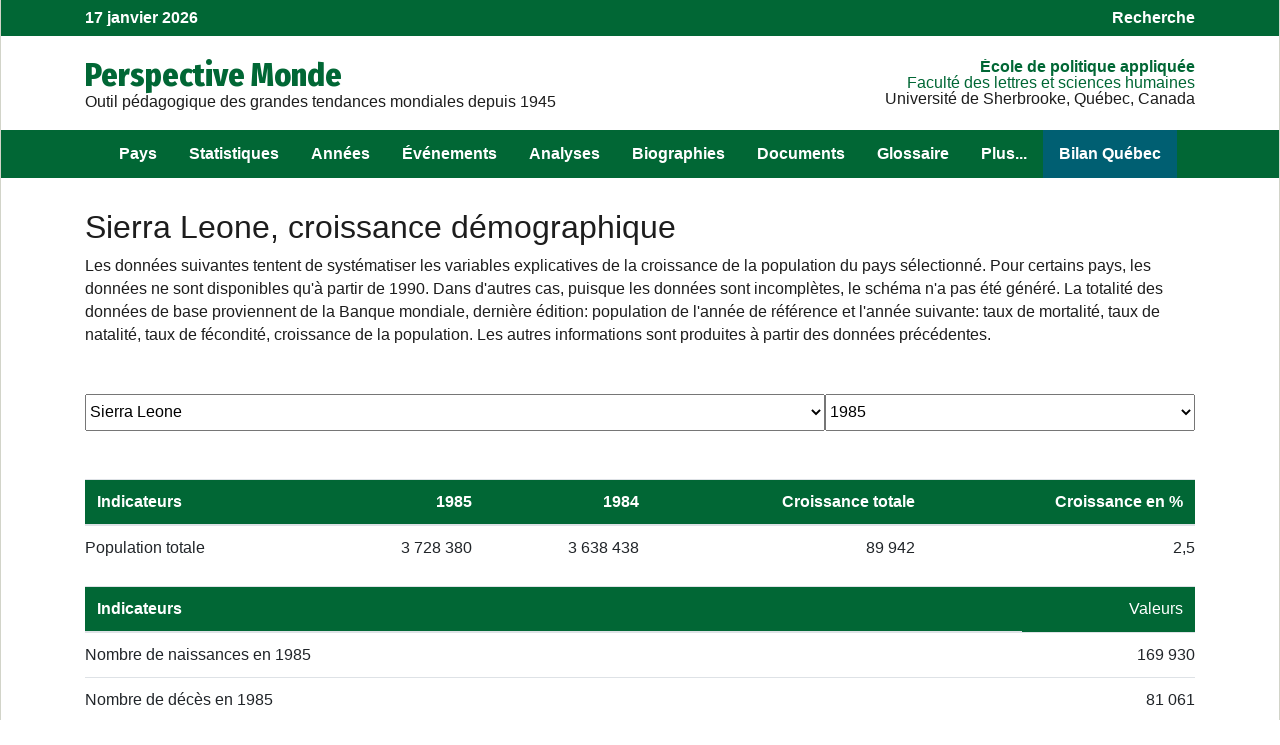

--- FILE ---
content_type: text/html; charset=UTF-8
request_url: https://perspective.usherbrooke.ca/api/ComprendreContextePop/?codePays=SLE&annee=1985
body_size: 18068
content:
{"hmListePaysEnsembleFR":{"PSE":"A. palestinienne","AFG":"Afghanistan","ZAF":"Afrique du Sud","ALB":"Albanie","DZA":"Alg\u00e9rie","DEU":"Allemagne","AGO":"Angola","SAU":"Arabie Saoudite","ARG":"Argentine","ARM":"Arm\u00e9nie","AUS":"Australie","AUT":"Autriche","AZE":"Azerba\u00efdjan","BHS":"Bahamas","BHR":"Bahre\u00efn","BGD":"Bangladesh","BLR":"Belarus","BEL":"Belgique","BEN":"B\u00e9nin ","BTN":"Bhoutan","BOL":"Bolivie","BIH":"Bosnie-Herz\u00e9govine","BWA":"Botswana","BRA":"Br\u00e9sil","BGR":"Bulgarie","BFA":"Burkina Faso","BDI":"Burundi","KHM":"Cambodge","CMR":"Cameroun","CAN":"Canada","CPV":"Cap-Vert","CAF":"Centrafricaine (rep)","CHL":"Chili","CHN":"Chine","CYP":"Chypre","COL":"Colombie","COM":"Comores(Les)","COG":"Congo","COD":"Congo (rep. dem.)","PRK":"Cor\u00e9e du Nord","KOR":"Cor\u00e9e du Sud","CRI":"Costa Rica","CIV":"C\u00f4te d'Ivoire","HRV":"Croatie","CUB":"Cuba","DNK":"Danemark","DJI":"Djibouti","DOM":"Dominicaine (Rep)","EGY":"\u00c9gypte","ARE":"\u00c9mirats arabes unis","ECU":"\u00c9quateur","ERI":"\u00c9rythr\u00e9e","ESP":"Espagne","EST":"Estonie","SWZ":"Eswatini","USA":"\u00c9tats-Unis","ETH":"\u00c9thiopie","FJI":"Fiji","FIN":"Finlande","FRA":"France","GAB":"Gabon","GMB":"Gambie","GEO":"G\u00e9orgie","GHA":"Ghana","GRC":"Gr\u00e8ce","GTM":"Guatemala","GIN":"Guin\u00e9e","GNQ":"Guin\u00e9e \u00e9quatoriale","GNB":"Guin\u00e9e-Bissau","GUY":"Guyana","HTI":"Ha\u00efti","HND":"Honduras","HUN":"Hongrie","IND":"Inde","IDN":"Indon\u00e9sie","IRQ":"Irak","IRN":"Iran","IRL":"Irlande","ISL":"Islande","ISR":"Isra\u00ebl","ITA":"Italie","JAM":"Jama\u00efque","JPN":"Japon","JOR":"Jordanie","KAZ":"Kazakhstan","KEN":"Kenya","KGZ":"Kirghizstan","KIR":"Kiribati","KSV":"Kosovo","KWT":"Kowe\u00eft","LAO":"Laos","LSO":"Lesotho","LVA":"Lettonie","LBN":"Liban","LBR":"Liberia","LBY":"Libye","LTU":"Lituanie","LUX":"Luxembourg","MKD":"Mac\u00e9doine du Nord","MDG":"Madagascar","MYS":"Malaisie","MWI":"Malawi","MLI":"Mali","MLT":"Malta","MAR":"Maroc","MUS":"Maurice","MRT":"Mauritanie","MEX":"Mexique","MDA":"Moldavie","MNG":"Mongolie","MON":"Mont\u00e9n\u00e9gro","MOZ":"Mozambique","MMR":"Myanmar","NAM":"Namibie","NPL":"N\u00e9pal","NIC":"Nicaragua","NER":"Niger","NGA":"Nigeria","NOR":"Norv\u00e8ge","NZL":"Nouvelle-Z\u00e9lande","OMN":"Oman","UGA":"Ouganda","UZB":"Ouzb\u00e9kistan","PAK":"Pakistan","PAN":"Panama","PNG":"Papouasie-Nouvelle-G.","PRY":"Paraguay","NLD":"Pays-Bas","PER":"P\u00e9rou","PHL":"Philippines","POL":"Pologne","PRT":"Portugal","QAT":"Qatar","ROM":"Roumanie","GBR":"Royaume-Uni","RUS":"Russie","RWA":"Rwanda","SLV":"Salvador","SEN":"S\u00e9n\u00e9gal","YUG":"Serbie","SLE":"Sierra Leone","SGP":"Singapour","SVK":"Slovaquie","SVN":"Slov\u00e9nie","SOM":"Somalie","SDN":"Soudan","SSD":"Soudan du Sud","LKA":"Sri Lanka","SWE":"Su\u00e8de","CHE":"Suisse","SUR":"Suriname","SYR":"Syrie","TJK":"Tadjikistan","TWN":"Taiwan","TZA":"Tanzanie","TCD":"Tchad","CZE":"Tch\u00e8que (R\u00e9p)","THA":"Tha\u00eflande","TMP":"Timor oriental","TGO":"Togo","TTO":"Trinit\u00e9-et-Tobago","TUN":"Tunisie","TKM":"Turkm\u00e9nistan","TUR":"Turquie","UKR":"Ukraine","URY":"Uruguay","VEN":"Venezuela","VNM":"Vietnam","YEM":"Y\u00e9men","ZMB":"Zambie","ZWE":"Zimbabwe"},"listePaysEnsembleFR":[["AFG","Afghanistan",33],["ZAF","Afrique du Sud",20],["ALB","Albanie",85],["DZA","Alg\u00e9rie",11],["DEU","Allemagne",81],["AGO","Angola",20],["SAU","Arabie Saoudite",32],["ARG","Argentine",75],["ARM","Arm\u00e9nie",93],["AUS","Australie",50],["AUT","Autriche",81],["AZE","Azerba\u00efdjan",93],["BHR","Bahre\u00efn",32],["BGD","Bangladesh",41],["BLR","Belarus",92],["BEL","Belgique",81],["BEN","B\u00e9nin ",14],["BTN","Bhoutan",41],["BOL","Bolivie",74],["BIH","Bosnie-Herz\u00e9govine",85],["BWA","Botswana",20],["BRA","Br\u00e9sil",75],["BGR","Bulgarie",85],["BFA","Burkina Faso",12],["BDI","Burundi",16],["KHM","Cambodge",43],["CMR","Cameroun",15],["CAN","Canada",60],["CPV","Cap-Vert",13],["CAF","Centrafricaine (rep)",15],["CHL","Chili",75],["CHN","Chine",42],["CYP","Chypre",86],["COL","Colombie",74],["COM","Comores(Les)",21],["COG","Congo",15],["COD","Congo (rep. dem.)",15],["PRK","Cor\u00e9e du Nord",42],["KOR","Cor\u00e9e du Sud",42],["CRI","Costa Rica",71],["CIV","C\u00f4te d'Ivoire",14],["HRV","Croatie",85],["CUB","Cuba",72],["DNK","Danemark",82],["DJI","Djibouti",17],["DOM","Dominicaine (Rep)",72],["EGY","\u00c9gypte",18],["ARE","\u00c9mirats arabes unis",32],["ECU","\u00c9quateur",74],["ERI","\u00c9rythr\u00e9e",17],["ESP","Espagne",83],["EST","Estonie",91],["SWZ","Eswatini",20],["USA","\u00c9tats-Unis",60],["ETH","\u00c9thiopie",17],["FIN","Finlande",82],["FRA","France",83],["GAB","Gabon",15],["GMB","Gambie",13],["GEO","G\u00e9orgie",93],["GHA","Ghana",14],["GRC","Gr\u00e8ce",86],["GTM","Guatemala",71],["GIN","Guin\u00e9e",13],["GNQ","Guin\u00e9e \u00e9quatoriale",15],["GNB","Guin\u00e9e-Bissau",13],["GUY","Guyana",73],["HTI","Ha\u00efti",72],["HND","Honduras",71],["HUN","Hongrie",84],["IND","Inde",41],["IDN","Indon\u00e9sie",44],["IRQ","Irak",31],["IRN","Iran",33],["IRL","Irlande",82],["ISL","Islande",82],["ISR","Isra\u00ebl",31],["ITA","Italie",83],["JAM","Jama\u00efque",72],["JPN","Japon",42],["JOR","Jordanie",31],["KAZ","Kazakhstan",94],["KEN","Kenya",16],["KGZ","Kirghizstan",94],["KSV","Kosovo",85],["KWT","Kowe\u00eft",32],["LAO","Laos",43],["LSO","Lesotho",20],["LVA","Lettonie",91],["LBN","Liban",31],["LBR","Liberia",13],["LBY","Libye",11],["LTU","Lituanie",91],["LUX","Luxembourg",81],["MKD","Mac\u00e9doine du Nord",85],["MDG","Madagascar",21],["MYS","Malaisie",44],["MWI","Malawi",19],["MLI","Mali",12],["MAR","Maroc",11],["MUS","Maurice",21],["MRT","Mauritanie",11],["MEX","Mexique",60],["MDA","Moldavie",92],["MNG","Mongolie",42],["MON","Mont\u00e9n\u00e9gro",85],["MOZ","Mozambique",19],["MMR","Myanmar",43],["NAM","Namibie",20],["NPL","N\u00e9pal",41],["NIC","Nicaragua",71],["NER","Niger",12],["NGA","Nigeria",14],["NOR","Norv\u00e8ge",82],["NZL","Nouvelle-Z\u00e9lande",50],["OMN","Oman",32],["UGA","Ouganda",16],["UZB","Ouzb\u00e9kistan",94],["PAK","Pakistan",33],["PAN","Panama",71],["PNG","Papouasie-Nouvelle-G.",50],["PRY","Paraguay",75],["NLD","Pays-Bas",81],["PER","P\u00e9rou",74],["PHL","Philippines",44],["POL","Pologne",84],["PRT","Portugal",83],["QAT","Qatar",32],["ROM","Roumanie",85],["GBR","Royaume-Uni",82],["RUS","Russie",92],["RWA","Rwanda",16],["SLV","Salvador",71],["SEN","S\u00e9n\u00e9gal",13],["YUG","Serbie",85],["SLE","Sierra Leone",13],["SGP","Singapour",44],["SVK","Slovaquie",84],["SVN","Slov\u00e9nie",85],["SOM","Somalie",17],["SDN","Soudan",18],["SSD","Soudan du Sud",18],["LKA","Sri Lanka",41],["SWE","Su\u00e8de",82],["CHE","Suisse",81],["SUR","Suriname",73],["SYR","Syrie",31],["TJK","Tadjikistan",94],["TWN","Taiwan",42],["TZA","Tanzanie",16],["TCD","Tchad",12],["CZE","Tch\u00e8que (R\u00e9p)",84],["THA","Tha\u00eflande",43],["TMP","Timor oriental",50],["TGO","Togo",14],["TTO","Trinit\u00e9-et-Tobago",72],["TUN","Tunisie",11],["TKM","Turkm\u00e9nistan",94],["TUR","Turquie",86],["UKR","Ukraine",92],["URY","Uruguay",75],["VEN","Venezuela",73],["VNM","Vietnam",43],["YEM","Y\u00e9men",32],["ZMB","Zambie",19],["ZWE","Zimbabwe",19]],"popStats":{"var1":"3638438","var2":"46.704","var3":"22.279","var4":"6.592","var5":"2.2142861082902"},"popApres":"3728380","sb1":"[{name:'titre1', type: 'line', lineWidth: 4, color: '#006400',  pointInterval: 24 * 36e5, data:[[Date.UTC(1960,1,1), 2268356],[Date.UTC(1961,1,1), 2304227],[Date.UTC(1962,1,1), 2342242],[Date.UTC(1963,1,1), 2382258],[Date.UTC(1964,1,1), 2424390],[Date.UTC(1965,1,1), 2468666],[Date.UTC(1966,1,1), 2514638],[Date.UTC(1967,1,1), 2562384],[Date.UTC(1968,1,1), 2611532],[Date.UTC(1969,1,1), 2661365],[Date.UTC(1970,1,1), 2712286],[Date.UTC(1971,1,1), 2763222],[Date.UTC(1972,1,1), 2814388],[Date.UTC(1973,1,1), 2866955],[Date.UTC(1974,1,1), 2920459],[Date.UTC(1975,1,1), 2974657],[Date.UTC(1976,1,1), 3028820],[Date.UTC(1977,1,1), 3085354],[Date.UTC(1978,1,1), 3145517],[Date.UTC(1979,1,1), 3207499],[Date.UTC(1980,1,1), 3272089],[Date.UTC(1981,1,1), 3338940],[Date.UTC(1982,1,1), 3408183],[Date.UTC(1983,1,1), 3481646],[Date.UTC(1984,1,1), 3558758],[Date.UTC(1985,1,1), 3638438],[Date.UTC(1986,1,1), 3728380],[Date.UTC(1987,1,1), 3829718],[Date.UTC(1988,1,1), 3934517],[Date.UTC(1989,1,1), 4034037],[Date.UTC(1990,1,1), 4196828],[Date.UTC(1991,1,1), 4246267],[Date.UTC(1992,1,1), 4166366],[Date.UTC(1993,1,1), 4157130],[Date.UTC(1994,1,1), 4173105],[Date.UTC(1995,1,1), 4179179],[Date.UTC(1996,1,1), 4199210],[Date.UTC(1997,1,1), 4253716],[Date.UTC(1998,1,1), 4295785],[Date.UTC(1999,1,1), 4318043],[Date.UTC(2000,1,1), 4423611],[Date.UTC(2001,1,1), 4692716],[Date.UTC(2002,1,1), 4971435],[Date.UTC(2003,1,1), 5177687],[Date.UTC(2004,1,1), 5355717],[Date.UTC(2005,1,1), 5501712],[Date.UTC(2006,1,1), 5624466],[Date.UTC(2007,1,1), 5749352],[Date.UTC(2008,1,1), 5894722],[Date.UTC(2009,1,1), 6055646],[Date.UTC(2010,1,1), 6222714],[Date.UTC(2011,1,1), 6387251],[Date.UTC(2012,1,1), 6551080],[Date.UTC(2013,1,1), 6714051],[Date.UTC(2014,1,1), 6876385],[Date.UTC(2015,1,1), 7037655],[Date.UTC(2016,1,1), 7205328],[Date.UTC(2017,1,1), 7379299],[Date.UTC(2018,1,1), 7554563],[Date.UTC(2019,1,1), 7731991],[Date.UTC(2020,1,1), 7912558],[Date.UTC(2021,1,1), 8094602],[Date.UTC(2022,1,1), 8276807],[Date.UTC(2023,1,1), 8460512],[Date.UTC(2024,1,1), 8642022],]}]","sb2":"[{name:'titre1', type: 'line', lineWidth: 4, color: '#006400',  pointInterval: 24 * 36e5, data:[[Date.UTC(1960,1,1), 1.440796012],[Date.UTC(1961,1,1), 1.5689922248145],[Date.UTC(1962,1,1), 1.6363328038062],[Date.UTC(1963,1,1), 1.6940187086257],[Date.UTC(1964,1,1), 1.7531168944274],[Date.UTC(1965,1,1), 1.8097977417371],[Date.UTC(1966,1,1), 1.8450933038193],[Date.UTC(1967,1,1), 1.8809218337046],[Date.UTC(1968,1,1), 1.89989471661],[Date.UTC(1969,1,1), 1.8902126754555],[Date.UTC(1970,1,1), 1.8952672677207],[Date.UTC(1971,1,1), 1.8605568416956],[Date.UTC(1972,1,1), 1.8347441043803],[Date.UTC(1973,1,1), 1.8505659722907],[Date.UTC(1974,1,1), 1.8490304778947],[Date.UTC(1975,1,1), 1.838794252539],[Date.UTC(1976,1,1), 1.8044366493276],[Date.UTC(1977,1,1), 1.8493294832309],[Date.UTC(1978,1,1), 1.9311865000866],[Date.UTC(1979,1,1), 1.9513241178795],[Date.UTC(1980,1,1), 1.9937113121257],[Date.UTC(1981,1,1), 2.0224772488562],[Date.UTC(1982,1,1), 2.0525913360392],[Date.UTC(1983,1,1), 2.1325865759801],[Date.UTC(1984,1,1), 2.1906437119587],[Date.UTC(1985,1,1), 2.2142861082902],[Date.UTC(1986,1,1), 2.4419354288356],[Date.UTC(1987,1,1), 2.6817348279797],[Date.UTC(1988,1,1), 2.6996958496917],[Date.UTC(1989,1,1), 2.4979481791751],[Date.UTC(1990,1,1), 3.9561390330484],[Date.UTC(1991,1,1), 1.171124215905],[Date.UTC(1992,1,1), -1.8996050980684],[Date.UTC(1993,1,1), -0.2219260702642],[Date.UTC(1994,1,1), 0.38354307131519],[Date.UTC(1995,1,1), 0.14544527151524],[Date.UTC(1996,1,1), 0.47815965969495],[Date.UTC(1997,1,1), 1.2896541494536],[Date.UTC(1998,1,1), 0.98413555456229],[Date.UTC(1999,1,1), 0.51679809578081],[Date.UTC(2000,1,1), 2.4154040521357],[Date.UTC(2001,1,1), 5.9055188441087],[Date.UTC(2002,1,1), 5.7697011508217],[Date.UTC(2003,1,1), 4.0649900625121],[Date.UTC(2004,1,1), 3.3806157041344],[Date.UTC(2005,1,1), 2.6894728036201],[Date.UTC(2006,1,1), 2.2066693720303],[Date.UTC(2007,1,1), 2.1961142555757],[Date.UTC(2008,1,1), 2.4970221461889],[Date.UTC(2009,1,1), 2.6933685732916],[Date.UTC(2010,1,1), 2.72150859888],[Date.UTC(2011,1,1), 2.6097826392456],[Date.UTC(2012,1,1), 2.532594916871],[Date.UTC(2013,1,1), 2.4572573045687],[Date.UTC(2014,1,1), 2.3890583211936],[Date.UTC(2015,1,1), 2.3181940281203],[Date.UTC(2016,1,1), 2.3545734266959],[Date.UTC(2017,1,1), 2.3857895294009],[Date.UTC(2018,1,1), 2.3473103912325],[Date.UTC(2019,1,1), 2.3214645788272],[Date.UTC(2020,1,1), 2.308472026559],[Date.UTC(2021,1,1), 2.2746302151753],[Date.UTC(2022,1,1), 2.2259846235281],[Date.UTC(2023,1,1), 2.1952425877188],[Date.UTC(2024,1,1), 2.1226891332086],]}]","sb3":"[{name:'titre1', type: 'line', lineWidth: 4, color: '#006400',  pointInterval: 24 * 36e5, data:[[Date.UTC(1960,1,1), 48.001],[Date.UTC(1961,1,1), 48.123],[Date.UTC(1962,1,1), 48.111],[Date.UTC(1963,1,1), 48.206],[Date.UTC(1964,1,1), 48.197],[Date.UTC(1965,1,1), 48.019],[Date.UTC(1966,1,1), 47.959],[Date.UTC(1967,1,1), 47.924],[Date.UTC(1968,1,1), 47.654],[Date.UTC(1969,1,1), 47.466],[Date.UTC(1970,1,1), 47.368],[Date.UTC(1971,1,1), 47.284],[Date.UTC(1972,1,1), 47.184],[Date.UTC(1973,1,1), 47.163],[Date.UTC(1974,1,1), 47.426],[Date.UTC(1975,1,1), 47.311],[Date.UTC(1976,1,1), 47.193],[Date.UTC(1977,1,1), 47.121],[Date.UTC(1978,1,1), 47.166],[Date.UTC(1979,1,1), 46.999],[Date.UTC(1980,1,1), 46.838],[Date.UTC(1981,1,1), 46.787],[Date.UTC(1982,1,1), 46.785],[Date.UTC(1983,1,1), 46.741],[Date.UTC(1984,1,1), 46.791],[Date.UTC(1985,1,1), 46.704],[Date.UTC(1986,1,1), 46.605],[Date.UTC(1987,1,1), 46.599],[Date.UTC(1988,1,1), 46.401],[Date.UTC(1989,1,1), 46.252],[Date.UTC(1990,1,1), 45.481],[Date.UTC(1991,1,1), 47.523],[Date.UTC(1992,1,1), 46.988],[Date.UTC(1993,1,1), 46.946],[Date.UTC(1994,1,1), 46.777],[Date.UTC(1995,1,1), 46.766],[Date.UTC(1996,1,1), 46.482],[Date.UTC(1997,1,1), 46.273],[Date.UTC(1998,1,1), 46.3],[Date.UTC(1999,1,1), 46.127],[Date.UTC(2000,1,1), 45.045],[Date.UTC(2001,1,1), 44.013],[Date.UTC(2002,1,1), 44.281],[Date.UTC(2003,1,1), 43.473],[Date.UTC(2004,1,1), 42.465],[Date.UTC(2005,1,1), 41.97],[Date.UTC(2006,1,1), 41.807],[Date.UTC(2007,1,1), 41.058],[Date.UTC(2008,1,1), 40.589],[Date.UTC(2009,1,1), 39.853],[Date.UTC(2010,1,1), 39.115],[Date.UTC(2011,1,1), 38.518],[Date.UTC(2012,1,1), 37.775],[Date.UTC(2013,1,1), 36.6],[Date.UTC(2014,1,1), 35.62],[Date.UTC(2015,1,1), 34.658],[Date.UTC(2016,1,1), 34.194],[Date.UTC(2017,1,1), 33.808],[Date.UTC(2018,1,1), 33.34],[Date.UTC(2019,1,1), 32.808],[Date.UTC(2020,1,1), 32.196],[Date.UTC(2021,1,1), 31.644],[Date.UTC(2022,1,1), 31.071],[Date.UTC(2023,1,1), 30.601],]}]","sb4":"[{name:'titre1', type: 'line', lineWidth: 4, color: '#006400',  pointInterval: 24 * 36e5, data:[[Date.UTC(1960,1,1), 31.164],[Date.UTC(1961,1,1), 30.754],[Date.UTC(1962,1,1), 30.349],[Date.UTC(1963,1,1), 29.917],[Date.UTC(1964,1,1), 29.435],[Date.UTC(1965,1,1), 28.89],[Date.UTC(1966,1,1), 28.28],[Date.UTC(1967,1,1), 27.734],[Date.UTC(1968,1,1), 27.311],[Date.UTC(1969,1,1), 26.887],[Date.UTC(1970,1,1), 26.532],[Date.UTC(1971,1,1), 26.119],[Date.UTC(1972,1,1), 25.766],[Date.UTC(1973,1,1), 25.383],[Date.UTC(1974,1,1), 25.047],[Date.UTC(1975,1,1), 24.599],[Date.UTC(1976,1,1), 24.245],[Date.UTC(1977,1,1), 23.894],[Date.UTC(1978,1,1), 23.599],[Date.UTC(1979,1,1), 23.307],[Date.UTC(1980,1,1), 23.021],[Date.UTC(1981,1,1), 22.794],[Date.UTC(1982,1,1), 22.591],[Date.UTC(1983,1,1), 22.434],[Date.UTC(1984,1,1), 22.324],[Date.UTC(1985,1,1), 22.279],[Date.UTC(1986,1,1), 22.224],[Date.UTC(1987,1,1), 21.993],[Date.UTC(1988,1,1), 21.914],[Date.UTC(1989,1,1), 21.885],[Date.UTC(1990,1,1), 21.468],[Date.UTC(1991,1,1), 22.683],[Date.UTC(1992,1,1), 22.206],[Date.UTC(1993,1,1), 22.093],[Date.UTC(1994,1,1), 22.458],[Date.UTC(1995,1,1), 22.626],[Date.UTC(1996,1,1), 21.682],[Date.UTC(1997,1,1), 21.487],[Date.UTC(1998,1,1), 22.112],[Date.UTC(1999,1,1), 22.437],[Date.UTC(2000,1,1), 20.008],[Date.UTC(2001,1,1), 19.156],[Date.UTC(2002,1,1), 18.85],[Date.UTC(2003,1,1), 18.305],[Date.UTC(2004,1,1), 17.695],[Date.UTC(2005,1,1), 17.026],[Date.UTC(2006,1,1), 16.182],[Date.UTC(2007,1,1), 15.709],[Date.UTC(2008,1,1), 15.167],[Date.UTC(2009,1,1), 14.642],[Date.UTC(2010,1,1), 14.152],[Date.UTC(2011,1,1), 13.647],[Date.UTC(2012,1,1), 13.212],[Date.UTC(2013,1,1), 12.581],[Date.UTC(2014,1,1), 12.332],[Date.UTC(2015,1,1), 11.6],[Date.UTC(2016,1,1), 10.769],[Date.UTC(2017,1,1), 10.329],[Date.UTC(2018,1,1), 9.676],[Date.UTC(2019,1,1), 9.39],[Date.UTC(2020,1,1), 9.319],[Date.UTC(2021,1,1), 8.996],[Date.UTC(2022,1,1), 8.523],[Date.UTC(2023,1,1), 8.287],]}]","sb5":"[{name:'titre1', type: 'line', lineWidth: 4, color: '#006400',  pointInterval: 24 * 36e5, data:[[Date.UTC(1960,1,1), 6.175],[Date.UTC(1961,1,1), 6.205],[Date.UTC(1962,1,1), 6.222],[Date.UTC(1963,1,1), 6.261],[Date.UTC(1964,1,1), 6.294],[Date.UTC(1965,1,1), 6.311],[Date.UTC(1966,1,1), 6.345],[Date.UTC(1967,1,1), 6.383],[Date.UTC(1968,1,1), 6.385],[Date.UTC(1969,1,1), 6.393],[Date.UTC(1970,1,1), 6.411],[Date.UTC(1971,1,1), 6.429],[Date.UTC(1972,1,1), 6.447],[Date.UTC(1973,1,1), 6.473],[Date.UTC(1974,1,1), 6.534],[Date.UTC(1975,1,1), 6.546],[Date.UTC(1976,1,1), 6.553],[Date.UTC(1977,1,1), 6.568],[Date.UTC(1978,1,1), 6.591],[Date.UTC(1979,1,1), 6.582],[Date.UTC(1980,1,1), 6.562],[Date.UTC(1981,1,1), 6.554],[Date.UTC(1982,1,1), 6.563],[Date.UTC(1983,1,1), 6.573],[Date.UTC(1984,1,1), 6.592],[Date.UTC(1985,1,1), 6.592],[Date.UTC(1986,1,1), 6.597],[Date.UTC(1987,1,1), 6.609],[Date.UTC(1988,1,1), 6.588],[Date.UTC(1989,1,1), 6.571],[Date.UTC(1990,1,1), 6.567],[Date.UTC(1991,1,1), 6.553],[Date.UTC(1992,1,1), 6.555],[Date.UTC(1993,1,1), 6.569],[Date.UTC(1994,1,1), 6.557],[Date.UTC(1995,1,1), 6.555],[Date.UTC(1996,1,1), 6.552],[Date.UTC(1997,1,1), 6.531],[Date.UTC(1998,1,1), 6.495],[Date.UTC(1999,1,1), 6.423],[Date.UTC(2000,1,1), 6.355],[Date.UTC(2001,1,1), 6.305],[Date.UTC(2002,1,1), 6.23],[Date.UTC(2003,1,1), 6.087],[Date.UTC(2004,1,1), 5.919],[Date.UTC(2005,1,1), 5.807],[Date.UTC(2006,1,1), 5.737],[Date.UTC(2007,1,1), 5.643],[Date.UTC(2008,1,1), 5.563],[Date.UTC(2009,1,1), 5.448],[Date.UTC(2010,1,1), 5.327],[Date.UTC(2011,1,1), 5.209],[Date.UTC(2012,1,1), 5.064],[Date.UTC(2013,1,1), 4.873],[Date.UTC(2014,1,1), 4.703],[Date.UTC(2015,1,1), 4.548],[Date.UTC(2016,1,1), 4.466],[Date.UTC(2017,1,1), 4.389],[Date.UTC(2018,1,1), 4.294],[Date.UTC(2019,1,1), 4.192],[Date.UTC(2020,1,1), 4.08],[Date.UTC(2021,1,1), 3.978],[Date.UTC(2022,1,1), 3.876],[Date.UTC(2023,1,1), 3.791],]}]","sb6":"[{name:'titre1', type: 'line', lineWidth: 4, color: '#006400',  pointInterval: 24 * 36e5, data:[[Date.UTC(1990,1,1), 5.3],[Date.UTC(1995,1,1), 2.4],[Date.UTC(2000,1,1), 2.2],[Date.UTC(2005,1,1), 2.7],[Date.UTC(2010,1,1), 1.3],[Date.UTC(2015,1,1), 0.8],[Date.UTC(2020,1,1), 0.7],[Date.UTC(2024,1,1), 0.6],]}]"}